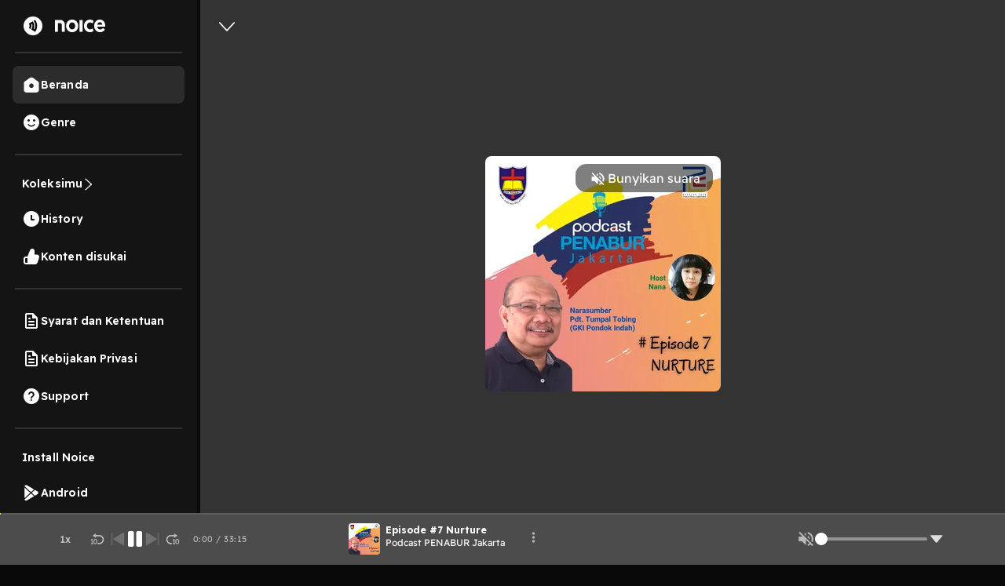

--- FILE ---
content_type: text/html; charset=utf-8
request_url: https://www.google.com/recaptcha/api2/aframe
body_size: 136
content:
<!DOCTYPE HTML><html><head><meta http-equiv="content-type" content="text/html; charset=UTF-8"></head><body><script nonce="bC910-bwk4VKZxGdi-fgzw">/** Anti-fraud and anti-abuse applications only. See google.com/recaptcha */ try{var clients={'sodar':'https://pagead2.googlesyndication.com/pagead/sodar?'};window.addEventListener("message",function(a){try{if(a.source===window.parent){var b=JSON.parse(a.data);var c=clients[b['id']];if(c){var d=document.createElement('img');d.src=c+b['params']+'&rc='+(localStorage.getItem("rc::a")?sessionStorage.getItem("rc::b"):"");window.document.body.appendChild(d);sessionStorage.setItem("rc::e",parseInt(sessionStorage.getItem("rc::e")||0)+1);localStorage.setItem("rc::h",'1769020235831');}}}catch(b){}});window.parent.postMessage("_grecaptcha_ready", "*");}catch(b){}</script></body></html>